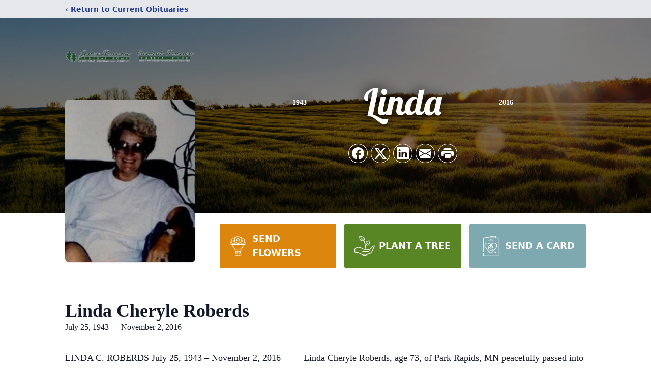

--- FILE ---
content_type: text/html; charset=utf-8
request_url: https://www.google.com/recaptcha/enterprise/anchor?ar=1&k=6LcF62opAAAAAEzAd4x_xFg2Vb2pKER39u15nsGD&co=aHR0cHM6Ly93d3cuam9uZXNwZWFyc29uLmNvbTo0NDM.&hl=en&type=image&v=PoyoqOPhxBO7pBk68S4YbpHZ&theme=light&size=invisible&badge=bottomright&anchor-ms=20000&execute-ms=30000&cb=y13khzqahorn
body_size: 48811
content:
<!DOCTYPE HTML><html dir="ltr" lang="en"><head><meta http-equiv="Content-Type" content="text/html; charset=UTF-8">
<meta http-equiv="X-UA-Compatible" content="IE=edge">
<title>reCAPTCHA</title>
<style type="text/css">
/* cyrillic-ext */
@font-face {
  font-family: 'Roboto';
  font-style: normal;
  font-weight: 400;
  font-stretch: 100%;
  src: url(//fonts.gstatic.com/s/roboto/v48/KFO7CnqEu92Fr1ME7kSn66aGLdTylUAMa3GUBHMdazTgWw.woff2) format('woff2');
  unicode-range: U+0460-052F, U+1C80-1C8A, U+20B4, U+2DE0-2DFF, U+A640-A69F, U+FE2E-FE2F;
}
/* cyrillic */
@font-face {
  font-family: 'Roboto';
  font-style: normal;
  font-weight: 400;
  font-stretch: 100%;
  src: url(//fonts.gstatic.com/s/roboto/v48/KFO7CnqEu92Fr1ME7kSn66aGLdTylUAMa3iUBHMdazTgWw.woff2) format('woff2');
  unicode-range: U+0301, U+0400-045F, U+0490-0491, U+04B0-04B1, U+2116;
}
/* greek-ext */
@font-face {
  font-family: 'Roboto';
  font-style: normal;
  font-weight: 400;
  font-stretch: 100%;
  src: url(//fonts.gstatic.com/s/roboto/v48/KFO7CnqEu92Fr1ME7kSn66aGLdTylUAMa3CUBHMdazTgWw.woff2) format('woff2');
  unicode-range: U+1F00-1FFF;
}
/* greek */
@font-face {
  font-family: 'Roboto';
  font-style: normal;
  font-weight: 400;
  font-stretch: 100%;
  src: url(//fonts.gstatic.com/s/roboto/v48/KFO7CnqEu92Fr1ME7kSn66aGLdTylUAMa3-UBHMdazTgWw.woff2) format('woff2');
  unicode-range: U+0370-0377, U+037A-037F, U+0384-038A, U+038C, U+038E-03A1, U+03A3-03FF;
}
/* math */
@font-face {
  font-family: 'Roboto';
  font-style: normal;
  font-weight: 400;
  font-stretch: 100%;
  src: url(//fonts.gstatic.com/s/roboto/v48/KFO7CnqEu92Fr1ME7kSn66aGLdTylUAMawCUBHMdazTgWw.woff2) format('woff2');
  unicode-range: U+0302-0303, U+0305, U+0307-0308, U+0310, U+0312, U+0315, U+031A, U+0326-0327, U+032C, U+032F-0330, U+0332-0333, U+0338, U+033A, U+0346, U+034D, U+0391-03A1, U+03A3-03A9, U+03B1-03C9, U+03D1, U+03D5-03D6, U+03F0-03F1, U+03F4-03F5, U+2016-2017, U+2034-2038, U+203C, U+2040, U+2043, U+2047, U+2050, U+2057, U+205F, U+2070-2071, U+2074-208E, U+2090-209C, U+20D0-20DC, U+20E1, U+20E5-20EF, U+2100-2112, U+2114-2115, U+2117-2121, U+2123-214F, U+2190, U+2192, U+2194-21AE, U+21B0-21E5, U+21F1-21F2, U+21F4-2211, U+2213-2214, U+2216-22FF, U+2308-230B, U+2310, U+2319, U+231C-2321, U+2336-237A, U+237C, U+2395, U+239B-23B7, U+23D0, U+23DC-23E1, U+2474-2475, U+25AF, U+25B3, U+25B7, U+25BD, U+25C1, U+25CA, U+25CC, U+25FB, U+266D-266F, U+27C0-27FF, U+2900-2AFF, U+2B0E-2B11, U+2B30-2B4C, U+2BFE, U+3030, U+FF5B, U+FF5D, U+1D400-1D7FF, U+1EE00-1EEFF;
}
/* symbols */
@font-face {
  font-family: 'Roboto';
  font-style: normal;
  font-weight: 400;
  font-stretch: 100%;
  src: url(//fonts.gstatic.com/s/roboto/v48/KFO7CnqEu92Fr1ME7kSn66aGLdTylUAMaxKUBHMdazTgWw.woff2) format('woff2');
  unicode-range: U+0001-000C, U+000E-001F, U+007F-009F, U+20DD-20E0, U+20E2-20E4, U+2150-218F, U+2190, U+2192, U+2194-2199, U+21AF, U+21E6-21F0, U+21F3, U+2218-2219, U+2299, U+22C4-22C6, U+2300-243F, U+2440-244A, U+2460-24FF, U+25A0-27BF, U+2800-28FF, U+2921-2922, U+2981, U+29BF, U+29EB, U+2B00-2BFF, U+4DC0-4DFF, U+FFF9-FFFB, U+10140-1018E, U+10190-1019C, U+101A0, U+101D0-101FD, U+102E0-102FB, U+10E60-10E7E, U+1D2C0-1D2D3, U+1D2E0-1D37F, U+1F000-1F0FF, U+1F100-1F1AD, U+1F1E6-1F1FF, U+1F30D-1F30F, U+1F315, U+1F31C, U+1F31E, U+1F320-1F32C, U+1F336, U+1F378, U+1F37D, U+1F382, U+1F393-1F39F, U+1F3A7-1F3A8, U+1F3AC-1F3AF, U+1F3C2, U+1F3C4-1F3C6, U+1F3CA-1F3CE, U+1F3D4-1F3E0, U+1F3ED, U+1F3F1-1F3F3, U+1F3F5-1F3F7, U+1F408, U+1F415, U+1F41F, U+1F426, U+1F43F, U+1F441-1F442, U+1F444, U+1F446-1F449, U+1F44C-1F44E, U+1F453, U+1F46A, U+1F47D, U+1F4A3, U+1F4B0, U+1F4B3, U+1F4B9, U+1F4BB, U+1F4BF, U+1F4C8-1F4CB, U+1F4D6, U+1F4DA, U+1F4DF, U+1F4E3-1F4E6, U+1F4EA-1F4ED, U+1F4F7, U+1F4F9-1F4FB, U+1F4FD-1F4FE, U+1F503, U+1F507-1F50B, U+1F50D, U+1F512-1F513, U+1F53E-1F54A, U+1F54F-1F5FA, U+1F610, U+1F650-1F67F, U+1F687, U+1F68D, U+1F691, U+1F694, U+1F698, U+1F6AD, U+1F6B2, U+1F6B9-1F6BA, U+1F6BC, U+1F6C6-1F6CF, U+1F6D3-1F6D7, U+1F6E0-1F6EA, U+1F6F0-1F6F3, U+1F6F7-1F6FC, U+1F700-1F7FF, U+1F800-1F80B, U+1F810-1F847, U+1F850-1F859, U+1F860-1F887, U+1F890-1F8AD, U+1F8B0-1F8BB, U+1F8C0-1F8C1, U+1F900-1F90B, U+1F93B, U+1F946, U+1F984, U+1F996, U+1F9E9, U+1FA00-1FA6F, U+1FA70-1FA7C, U+1FA80-1FA89, U+1FA8F-1FAC6, U+1FACE-1FADC, U+1FADF-1FAE9, U+1FAF0-1FAF8, U+1FB00-1FBFF;
}
/* vietnamese */
@font-face {
  font-family: 'Roboto';
  font-style: normal;
  font-weight: 400;
  font-stretch: 100%;
  src: url(//fonts.gstatic.com/s/roboto/v48/KFO7CnqEu92Fr1ME7kSn66aGLdTylUAMa3OUBHMdazTgWw.woff2) format('woff2');
  unicode-range: U+0102-0103, U+0110-0111, U+0128-0129, U+0168-0169, U+01A0-01A1, U+01AF-01B0, U+0300-0301, U+0303-0304, U+0308-0309, U+0323, U+0329, U+1EA0-1EF9, U+20AB;
}
/* latin-ext */
@font-face {
  font-family: 'Roboto';
  font-style: normal;
  font-weight: 400;
  font-stretch: 100%;
  src: url(//fonts.gstatic.com/s/roboto/v48/KFO7CnqEu92Fr1ME7kSn66aGLdTylUAMa3KUBHMdazTgWw.woff2) format('woff2');
  unicode-range: U+0100-02BA, U+02BD-02C5, U+02C7-02CC, U+02CE-02D7, U+02DD-02FF, U+0304, U+0308, U+0329, U+1D00-1DBF, U+1E00-1E9F, U+1EF2-1EFF, U+2020, U+20A0-20AB, U+20AD-20C0, U+2113, U+2C60-2C7F, U+A720-A7FF;
}
/* latin */
@font-face {
  font-family: 'Roboto';
  font-style: normal;
  font-weight: 400;
  font-stretch: 100%;
  src: url(//fonts.gstatic.com/s/roboto/v48/KFO7CnqEu92Fr1ME7kSn66aGLdTylUAMa3yUBHMdazQ.woff2) format('woff2');
  unicode-range: U+0000-00FF, U+0131, U+0152-0153, U+02BB-02BC, U+02C6, U+02DA, U+02DC, U+0304, U+0308, U+0329, U+2000-206F, U+20AC, U+2122, U+2191, U+2193, U+2212, U+2215, U+FEFF, U+FFFD;
}
/* cyrillic-ext */
@font-face {
  font-family: 'Roboto';
  font-style: normal;
  font-weight: 500;
  font-stretch: 100%;
  src: url(//fonts.gstatic.com/s/roboto/v48/KFO7CnqEu92Fr1ME7kSn66aGLdTylUAMa3GUBHMdazTgWw.woff2) format('woff2');
  unicode-range: U+0460-052F, U+1C80-1C8A, U+20B4, U+2DE0-2DFF, U+A640-A69F, U+FE2E-FE2F;
}
/* cyrillic */
@font-face {
  font-family: 'Roboto';
  font-style: normal;
  font-weight: 500;
  font-stretch: 100%;
  src: url(//fonts.gstatic.com/s/roboto/v48/KFO7CnqEu92Fr1ME7kSn66aGLdTylUAMa3iUBHMdazTgWw.woff2) format('woff2');
  unicode-range: U+0301, U+0400-045F, U+0490-0491, U+04B0-04B1, U+2116;
}
/* greek-ext */
@font-face {
  font-family: 'Roboto';
  font-style: normal;
  font-weight: 500;
  font-stretch: 100%;
  src: url(//fonts.gstatic.com/s/roboto/v48/KFO7CnqEu92Fr1ME7kSn66aGLdTylUAMa3CUBHMdazTgWw.woff2) format('woff2');
  unicode-range: U+1F00-1FFF;
}
/* greek */
@font-face {
  font-family: 'Roboto';
  font-style: normal;
  font-weight: 500;
  font-stretch: 100%;
  src: url(//fonts.gstatic.com/s/roboto/v48/KFO7CnqEu92Fr1ME7kSn66aGLdTylUAMa3-UBHMdazTgWw.woff2) format('woff2');
  unicode-range: U+0370-0377, U+037A-037F, U+0384-038A, U+038C, U+038E-03A1, U+03A3-03FF;
}
/* math */
@font-face {
  font-family: 'Roboto';
  font-style: normal;
  font-weight: 500;
  font-stretch: 100%;
  src: url(//fonts.gstatic.com/s/roboto/v48/KFO7CnqEu92Fr1ME7kSn66aGLdTylUAMawCUBHMdazTgWw.woff2) format('woff2');
  unicode-range: U+0302-0303, U+0305, U+0307-0308, U+0310, U+0312, U+0315, U+031A, U+0326-0327, U+032C, U+032F-0330, U+0332-0333, U+0338, U+033A, U+0346, U+034D, U+0391-03A1, U+03A3-03A9, U+03B1-03C9, U+03D1, U+03D5-03D6, U+03F0-03F1, U+03F4-03F5, U+2016-2017, U+2034-2038, U+203C, U+2040, U+2043, U+2047, U+2050, U+2057, U+205F, U+2070-2071, U+2074-208E, U+2090-209C, U+20D0-20DC, U+20E1, U+20E5-20EF, U+2100-2112, U+2114-2115, U+2117-2121, U+2123-214F, U+2190, U+2192, U+2194-21AE, U+21B0-21E5, U+21F1-21F2, U+21F4-2211, U+2213-2214, U+2216-22FF, U+2308-230B, U+2310, U+2319, U+231C-2321, U+2336-237A, U+237C, U+2395, U+239B-23B7, U+23D0, U+23DC-23E1, U+2474-2475, U+25AF, U+25B3, U+25B7, U+25BD, U+25C1, U+25CA, U+25CC, U+25FB, U+266D-266F, U+27C0-27FF, U+2900-2AFF, U+2B0E-2B11, U+2B30-2B4C, U+2BFE, U+3030, U+FF5B, U+FF5D, U+1D400-1D7FF, U+1EE00-1EEFF;
}
/* symbols */
@font-face {
  font-family: 'Roboto';
  font-style: normal;
  font-weight: 500;
  font-stretch: 100%;
  src: url(//fonts.gstatic.com/s/roboto/v48/KFO7CnqEu92Fr1ME7kSn66aGLdTylUAMaxKUBHMdazTgWw.woff2) format('woff2');
  unicode-range: U+0001-000C, U+000E-001F, U+007F-009F, U+20DD-20E0, U+20E2-20E4, U+2150-218F, U+2190, U+2192, U+2194-2199, U+21AF, U+21E6-21F0, U+21F3, U+2218-2219, U+2299, U+22C4-22C6, U+2300-243F, U+2440-244A, U+2460-24FF, U+25A0-27BF, U+2800-28FF, U+2921-2922, U+2981, U+29BF, U+29EB, U+2B00-2BFF, U+4DC0-4DFF, U+FFF9-FFFB, U+10140-1018E, U+10190-1019C, U+101A0, U+101D0-101FD, U+102E0-102FB, U+10E60-10E7E, U+1D2C0-1D2D3, U+1D2E0-1D37F, U+1F000-1F0FF, U+1F100-1F1AD, U+1F1E6-1F1FF, U+1F30D-1F30F, U+1F315, U+1F31C, U+1F31E, U+1F320-1F32C, U+1F336, U+1F378, U+1F37D, U+1F382, U+1F393-1F39F, U+1F3A7-1F3A8, U+1F3AC-1F3AF, U+1F3C2, U+1F3C4-1F3C6, U+1F3CA-1F3CE, U+1F3D4-1F3E0, U+1F3ED, U+1F3F1-1F3F3, U+1F3F5-1F3F7, U+1F408, U+1F415, U+1F41F, U+1F426, U+1F43F, U+1F441-1F442, U+1F444, U+1F446-1F449, U+1F44C-1F44E, U+1F453, U+1F46A, U+1F47D, U+1F4A3, U+1F4B0, U+1F4B3, U+1F4B9, U+1F4BB, U+1F4BF, U+1F4C8-1F4CB, U+1F4D6, U+1F4DA, U+1F4DF, U+1F4E3-1F4E6, U+1F4EA-1F4ED, U+1F4F7, U+1F4F9-1F4FB, U+1F4FD-1F4FE, U+1F503, U+1F507-1F50B, U+1F50D, U+1F512-1F513, U+1F53E-1F54A, U+1F54F-1F5FA, U+1F610, U+1F650-1F67F, U+1F687, U+1F68D, U+1F691, U+1F694, U+1F698, U+1F6AD, U+1F6B2, U+1F6B9-1F6BA, U+1F6BC, U+1F6C6-1F6CF, U+1F6D3-1F6D7, U+1F6E0-1F6EA, U+1F6F0-1F6F3, U+1F6F7-1F6FC, U+1F700-1F7FF, U+1F800-1F80B, U+1F810-1F847, U+1F850-1F859, U+1F860-1F887, U+1F890-1F8AD, U+1F8B0-1F8BB, U+1F8C0-1F8C1, U+1F900-1F90B, U+1F93B, U+1F946, U+1F984, U+1F996, U+1F9E9, U+1FA00-1FA6F, U+1FA70-1FA7C, U+1FA80-1FA89, U+1FA8F-1FAC6, U+1FACE-1FADC, U+1FADF-1FAE9, U+1FAF0-1FAF8, U+1FB00-1FBFF;
}
/* vietnamese */
@font-face {
  font-family: 'Roboto';
  font-style: normal;
  font-weight: 500;
  font-stretch: 100%;
  src: url(//fonts.gstatic.com/s/roboto/v48/KFO7CnqEu92Fr1ME7kSn66aGLdTylUAMa3OUBHMdazTgWw.woff2) format('woff2');
  unicode-range: U+0102-0103, U+0110-0111, U+0128-0129, U+0168-0169, U+01A0-01A1, U+01AF-01B0, U+0300-0301, U+0303-0304, U+0308-0309, U+0323, U+0329, U+1EA0-1EF9, U+20AB;
}
/* latin-ext */
@font-face {
  font-family: 'Roboto';
  font-style: normal;
  font-weight: 500;
  font-stretch: 100%;
  src: url(//fonts.gstatic.com/s/roboto/v48/KFO7CnqEu92Fr1ME7kSn66aGLdTylUAMa3KUBHMdazTgWw.woff2) format('woff2');
  unicode-range: U+0100-02BA, U+02BD-02C5, U+02C7-02CC, U+02CE-02D7, U+02DD-02FF, U+0304, U+0308, U+0329, U+1D00-1DBF, U+1E00-1E9F, U+1EF2-1EFF, U+2020, U+20A0-20AB, U+20AD-20C0, U+2113, U+2C60-2C7F, U+A720-A7FF;
}
/* latin */
@font-face {
  font-family: 'Roboto';
  font-style: normal;
  font-weight: 500;
  font-stretch: 100%;
  src: url(//fonts.gstatic.com/s/roboto/v48/KFO7CnqEu92Fr1ME7kSn66aGLdTylUAMa3yUBHMdazQ.woff2) format('woff2');
  unicode-range: U+0000-00FF, U+0131, U+0152-0153, U+02BB-02BC, U+02C6, U+02DA, U+02DC, U+0304, U+0308, U+0329, U+2000-206F, U+20AC, U+2122, U+2191, U+2193, U+2212, U+2215, U+FEFF, U+FFFD;
}
/* cyrillic-ext */
@font-face {
  font-family: 'Roboto';
  font-style: normal;
  font-weight: 900;
  font-stretch: 100%;
  src: url(//fonts.gstatic.com/s/roboto/v48/KFO7CnqEu92Fr1ME7kSn66aGLdTylUAMa3GUBHMdazTgWw.woff2) format('woff2');
  unicode-range: U+0460-052F, U+1C80-1C8A, U+20B4, U+2DE0-2DFF, U+A640-A69F, U+FE2E-FE2F;
}
/* cyrillic */
@font-face {
  font-family: 'Roboto';
  font-style: normal;
  font-weight: 900;
  font-stretch: 100%;
  src: url(//fonts.gstatic.com/s/roboto/v48/KFO7CnqEu92Fr1ME7kSn66aGLdTylUAMa3iUBHMdazTgWw.woff2) format('woff2');
  unicode-range: U+0301, U+0400-045F, U+0490-0491, U+04B0-04B1, U+2116;
}
/* greek-ext */
@font-face {
  font-family: 'Roboto';
  font-style: normal;
  font-weight: 900;
  font-stretch: 100%;
  src: url(//fonts.gstatic.com/s/roboto/v48/KFO7CnqEu92Fr1ME7kSn66aGLdTylUAMa3CUBHMdazTgWw.woff2) format('woff2');
  unicode-range: U+1F00-1FFF;
}
/* greek */
@font-face {
  font-family: 'Roboto';
  font-style: normal;
  font-weight: 900;
  font-stretch: 100%;
  src: url(//fonts.gstatic.com/s/roboto/v48/KFO7CnqEu92Fr1ME7kSn66aGLdTylUAMa3-UBHMdazTgWw.woff2) format('woff2');
  unicode-range: U+0370-0377, U+037A-037F, U+0384-038A, U+038C, U+038E-03A1, U+03A3-03FF;
}
/* math */
@font-face {
  font-family: 'Roboto';
  font-style: normal;
  font-weight: 900;
  font-stretch: 100%;
  src: url(//fonts.gstatic.com/s/roboto/v48/KFO7CnqEu92Fr1ME7kSn66aGLdTylUAMawCUBHMdazTgWw.woff2) format('woff2');
  unicode-range: U+0302-0303, U+0305, U+0307-0308, U+0310, U+0312, U+0315, U+031A, U+0326-0327, U+032C, U+032F-0330, U+0332-0333, U+0338, U+033A, U+0346, U+034D, U+0391-03A1, U+03A3-03A9, U+03B1-03C9, U+03D1, U+03D5-03D6, U+03F0-03F1, U+03F4-03F5, U+2016-2017, U+2034-2038, U+203C, U+2040, U+2043, U+2047, U+2050, U+2057, U+205F, U+2070-2071, U+2074-208E, U+2090-209C, U+20D0-20DC, U+20E1, U+20E5-20EF, U+2100-2112, U+2114-2115, U+2117-2121, U+2123-214F, U+2190, U+2192, U+2194-21AE, U+21B0-21E5, U+21F1-21F2, U+21F4-2211, U+2213-2214, U+2216-22FF, U+2308-230B, U+2310, U+2319, U+231C-2321, U+2336-237A, U+237C, U+2395, U+239B-23B7, U+23D0, U+23DC-23E1, U+2474-2475, U+25AF, U+25B3, U+25B7, U+25BD, U+25C1, U+25CA, U+25CC, U+25FB, U+266D-266F, U+27C0-27FF, U+2900-2AFF, U+2B0E-2B11, U+2B30-2B4C, U+2BFE, U+3030, U+FF5B, U+FF5D, U+1D400-1D7FF, U+1EE00-1EEFF;
}
/* symbols */
@font-face {
  font-family: 'Roboto';
  font-style: normal;
  font-weight: 900;
  font-stretch: 100%;
  src: url(//fonts.gstatic.com/s/roboto/v48/KFO7CnqEu92Fr1ME7kSn66aGLdTylUAMaxKUBHMdazTgWw.woff2) format('woff2');
  unicode-range: U+0001-000C, U+000E-001F, U+007F-009F, U+20DD-20E0, U+20E2-20E4, U+2150-218F, U+2190, U+2192, U+2194-2199, U+21AF, U+21E6-21F0, U+21F3, U+2218-2219, U+2299, U+22C4-22C6, U+2300-243F, U+2440-244A, U+2460-24FF, U+25A0-27BF, U+2800-28FF, U+2921-2922, U+2981, U+29BF, U+29EB, U+2B00-2BFF, U+4DC0-4DFF, U+FFF9-FFFB, U+10140-1018E, U+10190-1019C, U+101A0, U+101D0-101FD, U+102E0-102FB, U+10E60-10E7E, U+1D2C0-1D2D3, U+1D2E0-1D37F, U+1F000-1F0FF, U+1F100-1F1AD, U+1F1E6-1F1FF, U+1F30D-1F30F, U+1F315, U+1F31C, U+1F31E, U+1F320-1F32C, U+1F336, U+1F378, U+1F37D, U+1F382, U+1F393-1F39F, U+1F3A7-1F3A8, U+1F3AC-1F3AF, U+1F3C2, U+1F3C4-1F3C6, U+1F3CA-1F3CE, U+1F3D4-1F3E0, U+1F3ED, U+1F3F1-1F3F3, U+1F3F5-1F3F7, U+1F408, U+1F415, U+1F41F, U+1F426, U+1F43F, U+1F441-1F442, U+1F444, U+1F446-1F449, U+1F44C-1F44E, U+1F453, U+1F46A, U+1F47D, U+1F4A3, U+1F4B0, U+1F4B3, U+1F4B9, U+1F4BB, U+1F4BF, U+1F4C8-1F4CB, U+1F4D6, U+1F4DA, U+1F4DF, U+1F4E3-1F4E6, U+1F4EA-1F4ED, U+1F4F7, U+1F4F9-1F4FB, U+1F4FD-1F4FE, U+1F503, U+1F507-1F50B, U+1F50D, U+1F512-1F513, U+1F53E-1F54A, U+1F54F-1F5FA, U+1F610, U+1F650-1F67F, U+1F687, U+1F68D, U+1F691, U+1F694, U+1F698, U+1F6AD, U+1F6B2, U+1F6B9-1F6BA, U+1F6BC, U+1F6C6-1F6CF, U+1F6D3-1F6D7, U+1F6E0-1F6EA, U+1F6F0-1F6F3, U+1F6F7-1F6FC, U+1F700-1F7FF, U+1F800-1F80B, U+1F810-1F847, U+1F850-1F859, U+1F860-1F887, U+1F890-1F8AD, U+1F8B0-1F8BB, U+1F8C0-1F8C1, U+1F900-1F90B, U+1F93B, U+1F946, U+1F984, U+1F996, U+1F9E9, U+1FA00-1FA6F, U+1FA70-1FA7C, U+1FA80-1FA89, U+1FA8F-1FAC6, U+1FACE-1FADC, U+1FADF-1FAE9, U+1FAF0-1FAF8, U+1FB00-1FBFF;
}
/* vietnamese */
@font-face {
  font-family: 'Roboto';
  font-style: normal;
  font-weight: 900;
  font-stretch: 100%;
  src: url(//fonts.gstatic.com/s/roboto/v48/KFO7CnqEu92Fr1ME7kSn66aGLdTylUAMa3OUBHMdazTgWw.woff2) format('woff2');
  unicode-range: U+0102-0103, U+0110-0111, U+0128-0129, U+0168-0169, U+01A0-01A1, U+01AF-01B0, U+0300-0301, U+0303-0304, U+0308-0309, U+0323, U+0329, U+1EA0-1EF9, U+20AB;
}
/* latin-ext */
@font-face {
  font-family: 'Roboto';
  font-style: normal;
  font-weight: 900;
  font-stretch: 100%;
  src: url(//fonts.gstatic.com/s/roboto/v48/KFO7CnqEu92Fr1ME7kSn66aGLdTylUAMa3KUBHMdazTgWw.woff2) format('woff2');
  unicode-range: U+0100-02BA, U+02BD-02C5, U+02C7-02CC, U+02CE-02D7, U+02DD-02FF, U+0304, U+0308, U+0329, U+1D00-1DBF, U+1E00-1E9F, U+1EF2-1EFF, U+2020, U+20A0-20AB, U+20AD-20C0, U+2113, U+2C60-2C7F, U+A720-A7FF;
}
/* latin */
@font-face {
  font-family: 'Roboto';
  font-style: normal;
  font-weight: 900;
  font-stretch: 100%;
  src: url(//fonts.gstatic.com/s/roboto/v48/KFO7CnqEu92Fr1ME7kSn66aGLdTylUAMa3yUBHMdazQ.woff2) format('woff2');
  unicode-range: U+0000-00FF, U+0131, U+0152-0153, U+02BB-02BC, U+02C6, U+02DA, U+02DC, U+0304, U+0308, U+0329, U+2000-206F, U+20AC, U+2122, U+2191, U+2193, U+2212, U+2215, U+FEFF, U+FFFD;
}

</style>
<link rel="stylesheet" type="text/css" href="https://www.gstatic.com/recaptcha/releases/PoyoqOPhxBO7pBk68S4YbpHZ/styles__ltr.css">
<script nonce="Zh99GUCXTQtTfJpK0AYGfQ" type="text/javascript">window['__recaptcha_api'] = 'https://www.google.com/recaptcha/enterprise/';</script>
<script type="text/javascript" src="https://www.gstatic.com/recaptcha/releases/PoyoqOPhxBO7pBk68S4YbpHZ/recaptcha__en.js" nonce="Zh99GUCXTQtTfJpK0AYGfQ">
      
    </script></head>
<body><div id="rc-anchor-alert" class="rc-anchor-alert"></div>
<input type="hidden" id="recaptcha-token" value="[base64]">
<script type="text/javascript" nonce="Zh99GUCXTQtTfJpK0AYGfQ">
      recaptcha.anchor.Main.init("[\x22ainput\x22,[\x22bgdata\x22,\x22\x22,\[base64]/[base64]/bmV3IFpbdF0obVswXSk6Sz09Mj9uZXcgWlt0XShtWzBdLG1bMV0pOks9PTM/bmV3IFpbdF0obVswXSxtWzFdLG1bMl0pOks9PTQ/[base64]/[base64]/[base64]/[base64]/[base64]/[base64]/[base64]/[base64]/[base64]/[base64]/[base64]/[base64]/[base64]/[base64]\\u003d\\u003d\x22,\[base64]\\u003d\x22,\x22w4Jvw7HCgcOww5rCm3hkYRjDrMO4THxHWcK/w7c1HUXCisOPwrHClgVFw5UyfUkjwqYew7LCr8K0wq8OwqnCgcO3wrxTwqQiw6JNB1/DpBxzIBFkw5w/VE9aHMK7wprDkBB5YWUnwqLDosK7Nw8XJEYJwoXDtcKdw6bClsOgwrAGw7HDpcOZwptlaMKYw5HDhMKhwrbCgG1Hw5jClMK8b8O/M8Kjw6DDpcORTMOpbDw2RgrDoSU/w7IqwrzDg03DqD7Cp8OKw5TDhT3DscOcST/DqhtPwq4/O8OuNETDqHnCgGtHFMO2FDbCjgFww4DCsz0Kw5HCmR/DoVtkwoJBfhInwoEUwp96WCDDom95dcOnw7sVwr/DgcK+HMOyWcKlw5rDmsO8THBmw5nDjcK0w4NJw7DCs3PCicO2w4lKwqh8w4/DosOtw6MmQjjCjDgrwpgLw67DucOpwpcKNkhwwpRhw4LDpxbCusOAw6w6wqxJwogYZcOpwo/CrFpKwpUjNGkTw5jDqXPCuxZ5w4Y/[base64]/[base64]/CqG/Do8KTw6TChyvDui/Dsi/DssKLwqXCr8OdAsKHw5M/[base64]/DtcO9wqDCtcOyBsOlRTvCrDJlwpPCj8OiEcKGwrdnwpocCsKXwoNKc07CiMOEwrFtZsKxKhTCs8O6RiQDW10kSmPCnDpeGH7Dm8KmV1Bra8OqVcKsw5XDvTDDmsO/w4Ehw7TCsD7CmsKLNEDCg8OwdcKXFUbDl2TDsXdKwo5Tw74Ewr7ClGDDt8KIfWXCjsOrQ1bCvR/DpXUSw6bDnC0VwqkUw4TCgm0mwqgRZMKOB8Kxwp/DjBcpw5XCucOoU8OSwqR1w5AWwqHCuBURYmPClETCiMKBw57Cl1LDhnwdaAIBC8Kcwo0owqvDq8Kbwp7Dk3DCpykkwpspScKhwrbDq8Otw4XCoBEfwrRiGsKOwoLCmMO/KVYFwrx2AsOgWsK7w7MqSwDDnlw1w4TCjsOCU34SNE3Cu8KLLcO/woHDisKfF8OBw4luG8OIY3LDm3/DqsORaMONw5jCjsKkwrl3XgkOw6FMVQvDkcO5w4E9JTXDjCzCtMOnwqdBRyknw6PCpB0KwrojYwXCncOPw6PCvFJBwqdFwqLCuivDkSx4w7DDqxfDh8KCwqdHFcK2wo3DnDnCq0vDisO9wpwuShgbw4sFw7QLU8K/[base64]/CjsKFVMOcPm8fUn4Uw57Dnj3Dp19+fR7DmcOlYcKtw5QHw6liEMKywpXDgAbDpDF2w6I+WsOzcMKKw4LCkWJMwo9rWSHDu8KWw5jDsG/DmsOzwq5/[base64]/K8KDwql5X3nDksOHwoLDuCvCmsKHbcK/[base64]/[base64]/Cs8K8LjbCs2rCpsKyw707J8OCBRQjwoDChWfDtE/DuMOqXsKiwq/[base64]/DqsKUw7DChBvCksODKXTCv8Kiw5sOwpjCgxLCrsObI8O4w5EOK3MBwqrCmhJqYh/DjCcGTx41w5kGw6zDvcOew6oRMSI9NGsSwqHDgEzCgEYzccK3Ny/DocOZYgTDqjXDhcK0aBRxV8Ksw77DpBk5wrLChcKORcOsw7bDqMO6wqZkw6vCssKVQTPDoGh3wpvDn8Ovw5UxVATDssO6d8Kvw7IfMMOJw6TCqcKVw5/CqcObAcO0wpnDhMOfTQAdFTRgFlQiwrYQYgdzJHspP8KkP8OuT3TDhcOjPid6w57DkhzCmMKLRMOcS8OFwqvCqkMJdDcOw7RyBcKmw70SAMKZw7XDk1fClgQDw7XDiERlw7FOCkVCwozCucKmMWrDm8KbDcOvS8KRbMKGw4XCqX7DiMKfHsO6e0zDqn/[base64]/wrLCtMOwwpjDuidFworDnMO6wq1Jw6Mvw6sjIHl/w6rDj8KEBy/Ct8OacDfCiW7CiMOqfWBPwpsiwrpAw44gw7vCnwIVw7YBL8K1w4QywqHDvytbb8O7w63DrcOBHcOPdVd/T19EUwzCu8K8WcONGcKpw5h0QcKzWsKqZcObCMKVwozDohTDhTpsXQ3CqMKZVz/DhMOsw7vCr8OVWiHDj8O5ajd8c3nDm0dtwoPCmMKoTcO6VMOPw6PDsjDCm25Hw7/DoMK2IwfDj1okQCDCuGw2Ix1ianDCvEhcwpkRwp4cRApfwo5vMMKvWcOTBsO8worCgMKMwo/CpEDCmhBLw61hwq8VbnjDhw7Cj1FyI8Kow69xUEfCkMKORcKMIsOSc8KsDcKkw4HDnU3DslvDllE1O8KPV8ObZ8O2w4xcHTVNw45eYQdsT8OJaygJDMKII2QHw47DmDEfNA5XL8O/[base64]/CsMKXVkMJw6jCjTVDw5LCpRhdG0LDqMOrwrkUwpDDkcO2wps9w5MBDsOMw73Cj0zClMOcwr/[base64]/wrEfwqrCnTgjTEvCgQoGwpliw6o5U085EsOAwoLCj8KswrZFw5TDq8KWKAHCs8ONwpNHwrzCv0/CncOdMkfCn8K9w5cBw6NYwr7DqsK+wqc5w67CtWXDhMO3wotyNgLDqcKrQ0HCn3sLcx7Dq8O0EsOhXMOJw60mN8KYw5Qrdnl/[base64]/DggbCgcKTw6/Dp39Vwpp/wpdew7nCuw/CiMKkQCA0wpNHwrrCjsK6w7XCvMO2wrYqw7LDj8KCw4vDvcKjwrTDuwfCsH5JI2wzwrbDvsOew70GEXsoWhXDnjhHI8KTw6Nhw5zDlMKXwrTDvMOew4FAw7kJVMKmw5Icw6oYOsOQwrLDmX/[base64]/CqcKewrDCliPCjMOWwqnDl8Kuwp5Cwro/MMK/wpjCi8OnE8O6a8O/wqXDocKnIV/ClRrDjmvChsO7w6Z7XGRDOMOowrsFF8KfwrLChsOFYjLCpsOSU8OLwrzCh8KbTcKCCjcFRCvCucO2XcKPOVlxw7HCiSA/[base64]/[base64]/DiEo3B8K/[base64]/RRXDpnnCr2nCq37ClnnCjkZTTMKQVMKjwozDgMKNwqHDnwvDoE/[base64]/CtsOtGsOtZXsXIMOHw4Iyw6w+w77DuTHDnABGwoQ5ZFHCh8Osw5DCsMKvwqg1Zggrw4tOwr7DjcO/w4B4wq0QwqjCpGE6w4hOw7JEwpMcw7dHwqbCpMKAAkDCk1RfwpBRXCw9wr3CgsOvGcOpCT7Cq8KheMOBw6DDmsKUDcKqw6zCpcO3wpBEwoIKfcO7w7d3wpAsH0pqdn5vW8KIY17DmsKkdsOlTMKow64Tw6JZYSoSSsO/wqTDricKBsKFwqHCrMOBw7nDhyI8wr3CuEhOw743w59WwqvDv8O1wqsmWcKwJA4lVgPCugROw5dWAHJuw47CvMKvw4zClFETw77DucKTAAnCm8O6w7vDh8KjwoPCrG/DmsK9DMOoV8KZw4jCtcKyw4TCj8KvwpPCpMOLwoNjTjIewqnDtBfCrzhna8KUcMKRwqrCi8KCw6sRwpnDmcKlw78BUAlOCw50woRLw7jDtMOoTsKpJyLCvcKKwqHDnsOpPsOZG8OaBsKOeMK4IinDgAXDoS/DklHCgMO/HRbCjHrDksKnw7cAwrnDuy5MwoTDgMOeYcKFbHlnTl0kw6x8EMKwwoHDtCZtDcKww4Mmw45+TkHDlAEcRkgIQy3ClGQUfy7DtHPDlgFxwprDsVh+w4/[base64]/[base64]/DhsO4wpDDnsKPEAIRwqzCgsOawo7CrALCvVhTcD4wKMKqHMKkcsOfWcOvw4Y9wpPDjMOqPMK2J17DtTNewoMrTMOpwrLCo8K7w5I1wplhQ1XCr3XDn3jDmUHDh11Uwo4TMAA1KWN1w7oQVMKmwojDrRLCtcOkU2/[base64]/[base64]/Dl8K1GMOzw5PCvcO3wpIpw7xSYEPCpMOSHCxNwpnClyvDrW7DoEZsGythw6jDmgw/cGTDjGfDpsO8XAtmw5BXGyU6UsK5AMOAF3HCqnTDi8O2w7Y6woladVVVw6g6wr3CvwPCr1EtHMOTAmUUwrd1SsKWG8Ocw6/[base64]/[base64]/CkcO9XR/DsMKlw4lbw4rClMO/w5ghDzjCt8KgdiZyw7zCsA5ew6rDsQVBYSh5w6lpwpNbcsObBGvDmkLDvMOkwrHChhBSw6TDq8Kmw6rCmcKIW8ORVTHClcK5wrzCt8Kdw4dswpvCkyRGV3RxwpjDjcKHOAkWPcKLw55tVWnCr8OvEG/Duk5Lw6Iow5JhwoETOBJtw6nCs8OjETbDpCptwrnChgAuSMK6w5/Dm8Kfw4Jxw61MfsO5NmvCkTLDo2cZKsOcw7E9w7bChjNMw7IwaMKvw4fDvcKWV3XCv0dcwrLDqXdMwqNBUnXDmDbCpcKgw5HCsGDCoBTClgY+T8OhwqfCusKNwqrCmz0lwr3DvsO0fQ/CrcOUw5DCvMOEehwwwpzCtyNTNHlUwoHDisKUwqTDrxxAPCvDg0TDrsOACcK5PyNdw4/Dh8KoEcKLwpR4w7JVw7LCiFXCs2IfNyHDkMKYYMKpw54xwovDkn7DmXw6w4/CoiDCucOUJgMdGwxfZ0fDl2RFwrDDjFjDsMOhw6vCtgjDm8OhO8K5wr7CmsKPHMO6LHnDnzI0K8OjHGrDkcOEdcKRH8Kaw4nCrcKXwrIywovCkmbCmTdxIXVedX3DgV3CvsO5WMOOw7rCi8K/wqbCr8OnwpttTmA+FCEGf1M4ZcOcwq/ChwTDjU8dwrprw5TDqsKQw70aw7XCrsKOcSwtw4cJMMKuXiPDiMOmB8KyQgVMw6zDgg/DvMK8UUk3AsKMworDmhlKwr7Dg8Omwod8w7XCuz5TPMKfb8O3N0LDi8KIW2ZVw4ckI8O/[base64]/KcKhw6B8wonCj8OrwqjDvR7DvsOVw4rClU0KFgnCssOYw5wZc8Opw5FYw67CvQhRw6tRS0hhNsOmwp1+wqbCgsKzw5hISsKJO8O1d8K6PGsdw5UIw5nCt8Osw7XCrx/CiWB7QE4+w5jCjzVHw7xJI8Kjwqh6E8O2bjlFZ150CMK/wrjCjCILO8KMwo9zXcOgIMKewpfDlU0dw4vCvMKzwrVgw403cMOlwrXDjCHCrcKWwr/DlMO9GMK+czHCgyXCuDPCj8KjwqLCtcOjw6VgwqIsw5DDq1XCgsOcwoPCqXbDgsKNC0EAwpk5woBFesK0wqQ/[base64]/[base64]/G8OSw7LCncO3w6RLwpnDu3hPPMK4w4BDEBvCisKfw5DDqUzDoiDDrcKHw5FRcgFRw6MZw4vDscKZw5QLwrjDoX09wp7Ck8KNFElZwrtRw4U7w4wAw7gnB8OFw7NGSk46GEjClHEZHGklwr7CinlUI2zDuE/DgsKLAMOYT23Co0ZvK8KPwpHCtC0Nw7nCtHXDrsORU8KkbkciRcKQwrsUw79FT8O4QsOYHCbDrMOETWsrwq3CpGNJNMOHw7fCnMKMw7/[base64]/Cr0Q1w7vDsMKxwrjDgcOCZMOmb8Opw5Nrw5tQKkDDlCENPCkYwrbDlVYWw6bDssOuw6lre3x+wpjCk8OgaW3DlcODHMKfJgzDlEUuEy7Dv8O9UntePMOuKmXCqcO2D8KrWVDDkGwHworDnsO1D8KQwojCkRPCo8KaW0nCkU9kw7d4wpAfw5kFQMOqPQE5UCgPw6g/FS7DqMK4ccKBwpnDpcK1woUJIiPDjV7Dolp7XibDrcOaMMOywqctD8KRMsKWGsKbwpwYCQ8+XibCp8Kzw581wr3CuMKwwowwwqhzw58fHcKpw6gTW8K7wpJhPWvDizVlAhbChXXCoAUow7HCuBzDosKXw5TCuhUPVsKmeEwOVsOeZMOgwq/[base64]/CoMOgw6wwwq0WI09GE8O6w7MawqwhcA7Dok3DlMOrKGnDrsOLwr7Dr2DDijVfeTYdBEXChWvDicKgdSwcwqzDtMKtDDAsH8OZDVAXw5Niw5ZrM8OIw5vCm09xwrQnImfDqWDDmsOBw7BWIMOjacOSwr0IaBfDnsKIwoDDjcKiw6PCusK/[base64]/DgTDCl153BV5hwqddQGZcwp0qBcKkc8KMwqLCrmfDqMK8wo7DnsKRw6F7cS/[base64]/DusKuKBRFwqXDjnXCt8Ohw4nDk8K4PQUwKMOMw4vDnn/Cs8KlNDpew7Jaw57DgEHCqVtECsOIwrrCjcOtNRjDrMODch/Dk8OhdSHCjsOBT3rCn0UQb8K7YsKdw4LCh8KGwoPDqVzDmcKkw55zBMOkwqFMwpXCrHzCmQ/Di8K+CyjCgVnCjMOJJRHDncOiw7nDuVxEPsKrZzXDpsORXsO5ccOvw7MewrQtwpfCjcKkwqzCscK4wrwlwqzCt8O/[base64]/wo/Dh8KawopzK8KOwo5PE8OwwrgnDz0ewpBOwqbCo8OnAsO4wrTDn8OVw4vCucOPQWMEFwDCjxtcHMOwwoPDhBfDpiDDjjTDqMOsw6EIJyTDrF3DqsKpIsOuw44ww7UmwqDCu8OjwqJcWifCrz9ZbXhaw5TDkMK9AsO/wqzCgRhOwpMpFRvDhsOYR8K5bMK4asOQw6TCvkoIwrnCqsKPwqMQwrXCqV3Di8KxbsOnw4RowqrDiCHCm2dGZT3CncKOwoRjT1zCm0DDisKpfHHDuiI1MDDDrBPDpsOOw4EZRBhtNcOdw4HClW5awqPCqsO8wq4UwqF8w4Auwq4gGsOXwqrCssO/w4wrGCA1VMOWVGjCj8KeLsKMw7d0w6A9w75MbVIqwrTCjcOlw7rDl3gFw7Zewp9Rw4kvwqvCsmzCvizDisKQai3CrcONWFHClsK1dUXDgcOOKl1VeDZKw63DoyswwqELw4t2w7otw752bwnDjkoNEsOlw4XCgcOLfMKVAwjCuH0Xw6A8wrrCmsOsZwFuwo/DiMKcMDHDl8Kjw5bDpXbDpcKQw4IDGcKVwpZ3ZX/CqcKOw4LCihfCrQDDq8OSKH3Ci8Oyd1jDhMOgw64Rwq/DnRgcwq/DqkbDth3ChMO1w5rDpDR+w6PDjsK2wpLDtmLClMKqw6XDpMO3ecKBPQ9ICcOEXHhiPkQEw4N+w4XDrhvCtlTDo8O/BizDphLCocOkCcKSwpHCucO8w5kCw7TDlVnCpHsSS2cew4zDsxDDkMK/w7LCscKTcMOvw7gVZC5nwrMTNhxwDz4JP8OzPhPDusKMYw8Fwqslw5XDhMKbbsK9bD7ClgVJwqknLWrCvFw1VsKQwoPDi2rCmUlxB8OGWCUswpLCkmdfw4JrfMOvwr7Cp8OyecOWwobCkg/DsSpFwrpbwrDDsMKowrVKDMOfw47Ci8Klw5IwJcKlTMOJMXTClgTChMOcw5RoTcOyE8K5w7goKMKlw6rCiVsNw5fDliTDsRYYFX9xwrsDX8KWwqLDiFXDkcK/[base64]/[base64]/ZnUnwoTClgTDq8K/wptICkcpc1U3w7zDkMKtw6zCmsOqcX3DvG9PRcKVw4kHccOHw67DuwkFw5LCj8KhMQ1cwq0kdcO3DcKawoBNL0zDskN0asOyMTzChMKyJcK+Q1vDu0jDt8OrSRciw4xmwprCpALChxDCkxLCm8KLwo/CsMOBO8KDwq5wGcOxwpEMwrdkEMOpGS/DiDADwpPCvcKWw4vDjTjCiHjClEpzKMOvO8O5Ug3CksObw5Mzwr8DQTvDjSjCn8Knw6vCi8KYwqbCv8KEwpLCoSnDgXg7AxHCkhR4w4fClcO/LncQE1FXw5jCrMKaw7h3QsKrRcOODj1GwoPDjcKPwp/[base64]/[base64]/CrsK5F8O8w64WRhzCgxjClh3CuS8EWgnCiE3DhMOQdFcFw4x/wo7ChkRoajkYQMK2HDjClcOrY8OHwr9qR8OuwokAw6LDlsOQw4QCw5Qxw7sZZ8KRw4wzLlzDhyNHwo4vw7HChcKFDRsvcsO2ESLDrV/CkwM5KjUBwodAwoTChTXDjwvDlR5dwpbCtH/Dt25dw5ElwqXClw/DtMKDw681IBgHF8Kyw5vCvMOuw4rClMOYwoPCmlElaMOKw7x5w4HDgcK/Lg9SwrDDk1IBQMKww5TClcOtCMOYwo4ZBcOdEsKpQHRRw6oXXMOXw5TDqzrCicOPQmUhRRQgw5zCoDpWwqrDsj5WfMK7wrBmW8OLw5jDgA3Dm8OEwonDv1NiCCfDqsKyFn7DiGZ6ODnDgMOjw5fDj8Ozwo7CkDPCn8K4ch/Cu8KZwqkUw67DiERCw607MsKZU8K8wrTDm8KCdnVlw7DDqRsTcCRzbcKaw7dGbcOewp3CvlXDgEheXMOmIzTCgcOfwpXDrsKzwofDp2BaeCM/QCZgA8K2w6xfXX/DiMKHPsK4ZX7CqzjCu37Cp8OSw7XDoAvDjsKewpvCjMOzHsOFH8OvM1LCqXpgdMK8w6/DoMKUwrPDvsOdw6FDwqtfw47Dq8KMG8KcwrPCoBPCv8KaekPDhMOlwrwBZy3CqsKnIMOXOcKEw5vCj8K9YlHCh3bCvMKdw7l1wo9Rw7lRUmInCDdywoTCkjzDqCdHS3Bsw4AwOyAuGMOvH1BPwqwMISUKwooqd8KTXsKAZH/[base64]/[base64]/CtMOBwo89RBlKw4/CiH9hwrPCg8KDBcO0wo4twqdYwr1awpV4wpfDvlDCvHXDrTXDpgjCnyN2e8OtIcKIfGvDpDjDnCQGOcOQwo3Cp8K7w4Q5QcOLI8OFwpXCmMK1GEvDm8OhwpgJwpQCw7jClMOpS2bDlsKiL8OUw5HCnsKfwo5Xwr0wLW/Dh8K9QXLCri/Cg3BqRHZ6UsOew4vClRJraVbCvMKuB8KLY8OUKDhtQAAwUzzCtHDClMKRw7TCocOMwoVfw6DDsSPCiznDoCfCncOEw4vCqMOfw6VtwrIoIWZiRHkMw5LDg3HCoCTClQ7CoMKLPyFiAGlqwoUkwpJUT8KJw7l+e3HCosKMw47DqMKyRcOBOMK+w4/DiMKhwoPDk2zClcOdw6nCicK7FThrwpbCrMOXw7zCgQBtwqrDhcKDw5zDkyggw6VBAMK5Z2HCusKbw4F/[base64]/[base64]/wo5QIxXDlcOcPBrDusKJGsOewp7DvDUPRMKowpRBwoY2w5Fqwp8cIWDDiirDpcOxIcKCw6A7bMK2wozCncOYw7QNwpwKQhBKwprDpMOaNjlPYAzChcKiw4oXw492dSIHw67CpMKAwoTDt2jDk8Otwo8FBsOyf0BXAyRaw47DolXCrMOQQ8OMwqZZw55yw4d/[base64]/[base64]/RsKKETBjwq/CocO0SVRjHhbCtcOJGGDCjHHCnsKhZsKHQj5nw5pMecKCwqrCrghjIsKkAcKEGHHCksKjwr92w4/DvFnDpcKhwqgDUTUYw43DjcKRwqZtwohiNsOPUChhwobDh8K1PEPDgwjCkihiZ8Olw7NLFcOFfnJow6nDhgxGVsK1B8OWw6fCg8ODCMKcwq/DvGTCicOqKEMjXBYbVELDuxvDg8KGOMK7K8OvVGbDgD91bBkoE8OYw7Q3wq/DiCMnPX5MOMOMwqZ9YWZ9YCJEw7VVwpAxClFfEMKOw65Pw6cUent+JEpeaDTDqMOIGVMmwp3CjsKLBMKuBgfDgSrCizpMUyTDjMKDXcK1csOPwrjDtWLDkhNEw7XDnAfCn8K1woAUVsOSw7FjwqsZwp3DssODw4/[base64]/Cumsrw411w41cw7Iww4vCncOFasO4w78Hwp10RsK/EcOYCy3CuUDCncOAUMKOLcKowrtjw5tXOcOdw7wPwp5aw7glIsK9wqzCsMO4aQgzw68Bw7/Dm8OwJ8O9w4fCv8K2wp1uwoXDgsKXw4bDj8OIKi8Cwp0sw6A6Kk1Ew5xKecKOZ8O0w5lZwqkVw67Cg8KSwqwKEsK4wofCtsK9G0zDn8KZbhcTwoJ/EBzCmMKrWsKiwp/[base64]/CssK7RcKXwojCuFfCpHQoNsKwCG7CjcOqwqE+wqjDrkHDsVF2w5MidCbDoMOBDsOhw7/DpTdYYBtiY8KUesK3IDPCoMOdWcKtw6xCVcKpwpFLaMKhwpASVmvDrsOkw7LCj8Ogwqc5XxoXwo/DnktpT3zCn34Bw5Etw6PDpGhBw7AoOQcHw6Amw4TChsKcw53DgXNuw4sjSsKXw5k5RcOxw6XDuMOxRcKywqFyTUEYwrPDocOPJE3DmsKgwphFwrnDj1IMwrZyYcK5wonChsKmJMK6CTHCmRBQUEnDkMKuAXnDn0nDvMKgw7/[base64]/[base64]/Drz/CvFHCncOfw6llFEN+wrrDtsKIccOnU2Q5wr8aGgIQbsOOYRtAdMOVJsOAw7jDl8KIfF/CiMKrYR5DSXNew5nCqg3DpUDDi00jTMKOVi7Ckkc7bsKlGMKUGMOrw6XDv8KxB0Y6w47ClMOgw4YFVjFSX2/Cj2Jkw73Cg8KHRnLCkVtOFBrDo1XDg8KCORFjNQvDnUBpw6sLwofCg8ObwonDklLDmMKyE8OUw6vCkxkBwrHCiXrDoQE/XE3CoFJhwrQ4EcOZw7wIw75lwqo5w5oawq1AVMKZwr8fw7bDgGYlCTHChcOEXsO5IsOaw4EZOsOVWQTCiWAcwqvCuyTDqxpLwpMTwr4jDj8YDA7DoATDnsKSMMOeWwXDh8Kpw40pK2hPwrnCkMOUQC7DrjJkw6jDucKwwo/CgMKbRMKXcWdlSUx7w5YDwppGw6hywoTChWDDvBPDmlR9woXDr1k+w5hYdVVQw6PCj23DhcKLKW1Kfm/Ckk/Cu8KIaQnDm8ODwocVMQ0Sw68pVsKpCcKCwo5Vw7AISsOwacKLwpdQw67CokrCisKowq0rUsOuwqpeZk/CmnNdGsOSWMOCKsOZXsKzb07DrCXDiG3DiWTDtAHDncOqw5V7wrBQwo7CisKbwrrCqFNhwpcbJMKIw5/DpMKnwrbDmAkzNsOdUMKkw4JpflrCkcOWwrg0FcKNDsOENUvDksKiw6J5EFFzWHfCrDrDo8KNNA3Cp0Myw6fDlz7CjgnClMKVEG/Cu3nCh8OnFBYmwoZ6w4QNWsKWaV1NwrzCmyLCkMOZEknClQnCsDZrw6rDvBHCjMKgwo3CnRVpcsKXb8Kzw69jQsKTw708WcOMworClDUnaCQ9A2/DthN/[base64]/[base64]/CgMO7UMKqFUPCpVXDrsKiYMOJMhhSw64ZQMKWwpheLMKmHSA7w5jCtsOpwpgAwpgUMz3CvF8qw7nDs8K9woDCpcKbwrdfRzbCp8KMNS8uwr/DjsK+JQsXMsKdwrzCqCzDocO9R1JXwr/[base64]/[base64]/w7YhPRpzwokjMsOtwqkuwpfDqsKDK8K5RFlGZF3CosORNQoKf8KCwp0dBsO4w5LDkSUbcMK/N8OVw4vDlRjDpsOIw7FfH8OfwoHDs1FRwrbCnMK1wr88UXhOfMOGLgXCqE8yw6YXw63CoDbCsgPDv8O4w5ABwqnDnU/Cq8KMw4LDnHnCmMKNZcKuwpJWcXXDssKzCT11wo48w5fDn8Kyw73CqsKrWsKwwrsCeBbCn8OWb8KIW8OnXsO/wqnCswHCqsK1wrTCqAhVa346w5hmcSXCtMOyN21jNFVmw5AEw7vDisOwcW7Cl8OWT3zDqMOzwpDCg1/[base64]/wrDCvhdkw4bDmMKVwocRBsKSw6rDvsOiCMKvw7bDkyDDiDEtbcKxwq4hw5pFP8KvwpAiU8KUw7zCqWxXHWnDrSUbamh2w7/CuHDCtcKzw6bDlXBPIMKRbF3ChkrDiVXDiQ/Dr0rDusKqwqbCgxRHwo5IBcOCwqnDvUzCpcONL8Oxw4jDkXkfM0/CkMOow6rCgRZXGlPCqsKHPcKEw6BHwrXDqsK1bmjCqnnDsj/ClsKpwpjDhXQ0DcOsA8KzMcKDw5MJwpfDmjjCvsO8w7suWMKpXcK7MMKjWMKlwrx8w5h6wqZFTsOjwqHDq8Kxw5lLwojDsMO1w70NwpwcwrgXw7DDrnVzw60Xw4/Dv8KXwqrCmjHCmkTCpFDDsB7DvMOowqLDq8KQwrBEJnZnAE1yVUXChATDg8ONw63DrcKdfcKGw5tXGjbCuloqegXDhF9ITsOwMMKvOCrCq3rDthHCnnvDgATCnsOhF2N6w7PDqcOUf2DCt8KGMcOwwo5hwpbDvsOgwrTDssOxw6vDqsKlFsKlcF3DisKfQVQqw7/DjQDCq8KjBMKawoVdwpLCgcKWw74+wonCpGlTHsOYw5hVI1QgT0caVlYQBcONwoV5UQHDr2/DrQ4YN2rCmcOww6laVnpOwogBYm0gMwE5w48lwosywqhZw6bDoFvCl0fCnwzDvx/DtU1mTR4VZCXCvxR4BMObwp/DtD7CisKld8O+JsOcw4fDi8KBNsKIw7tbwq/DviTCpcKuIGMcBWIZwqAOKDs8w6JcwrVDCsKpA8OhwpRnTVDClEjCrUDCu8OGw5FlewhdwrXDpcKDP8OBJMKSwpbCvMKwYm57JAbCrnzCr8KfTsOfTsKwE3zCrMK9acKva8KGTcOHw7DDjTvDjXUhT8KTwpDCohjDriE+wo/DgMOqw7XDssKUCEDChcK+wqY8w7rCncKMw5vDumPDrMKXwr7DhDLCpcK5w5fDlmrDosKVMBPCpMK4wqTDhl3DtCbDmwYNw6lbNsOyeMOwwo/CrArCjcOzw79XHsOmwpbCt8OPSz0lw5nDjSzCk8O1wr8swqBED8KDMMO/M8O/b3g+wopfV8KQw7TDkkbCpDRWw4DClsO0P8Oew4sKY8OsJQIbw6R7wpoeP8KHMcOrI8OfY1ZvwrLCnsOGFHU/YH5FGGF8al7Di3leVsOcS8O+wrTDs8KdQhlsX8K/[base64]/CogxcwqLDvsOaw5LDpMOjwpjDr8OCD8Kbw5HCjGPDj3LDnR0ow6pSworDuXYvwpzDqsKCw63DqUkXEy5hB8O0VsOkQMOCUcKjCwlIw5dlw5wmwpJBPE/DiTAqPsKDBcOCw5QUwovCp8K1amrChU0+w7s4woTClHdiwplHwpcqNUvDtGd/KmwDw5LDvcOrDcKwPXXDgsOfwr5Jw6vDg8OKDcK+wqh0w5JIIWAww5RfMnjDuzDDvA/CkGrDjBnDpVdCw5TCnifCssOxwovCvDrCj8Kld0JdwrF1wosEwpbDn8OTfTFSwroZw5leIMKOaMKqVsOLejM2QMKMaGrDlsOWXMKiQx5ew4/CmMOww5/Du8KGN005w7ULHgrDqHrDl8OUMMK0wrHDuSrDnsOTw6BOw7EIw74WwpVUw7LCogFkwocyRiE+wrrDlsKuw6PCl8KKwrLDu8KGw6c3RUIid8KHw5Mmbw1SICZGNwXCi8KJwrUjV8Kuw6MZNMK/Z2XDjgXDpcKRw6PDoFMGw7jCpjlSHMKfw6HDrFs/NcOLem/[base64]/DvsKAw5ZAWsO5ZAHDksOUwqd9LMK5w4jCtMOfVMKnwqRmw75Aw7Zzw4TDpMK6w6Uow6jCimLDnUo8wrPDvwfCtExRSEPCkETDpsOOw73CpnPCmcKNw4/[base64]/CqsKLXwQGHSJsb8OfFsOwU8KzMz/ChMOhEyzDjMKJdMOCw5zCpxNZCWAvwpwGGsOiwozCimo6McKkaR3DmMOhwotgw54rB8OICSrDmRbDli40w7g+w5rDvsKUwpXCmmU/I1t+fcOhPsOnO8OHw4/Dtx5qwozCqMOwfTUSd8OUEMOcwpTDncOdL13DhcKpw4AYw7xyRzrDgMKMYB3CjlZXw4zCqsK3d8KPwrzCtm0nw6TDqsK2GcKaA8OmwoMzBXbCvRQRcVtCwpHDqzESIcKfwpDClznDlcOpwo06CSHCkXjDmMO/wrRQUUFqwopjR0rCqUjDrcOsUisYwrzDoBgGWWAIa2QZSw7DjRlhwpsTwqtFI8K6wohtI8ONbcO+wrpPw5h0ZS1Wwr/DtkY+wpZ/B8OcwoYnwqXChGPDuREhf8OWw7ITwr5pfMKRwrvCkQrCnQrDgcKuw5DDrHRhHzFlwq3DrEQ+w4/[base64]/dxbCkTvCjxxKYjl5woN1wox0AcOdw5HCgcKwG3AAwpkJZRTCisOCwpAzwq9YwpvChnHCqsKnEQTDtQRyVcOBcgDDmAsGZ8Kww6ZxMXxudcOww6ZpL8KBOMOGEXpfU1/CmcOiJ8OhYU/DqcO2BzjCtF3DpWsPw4DDqj4vQ8Opwp7DpW0+Bz8Yw6rDtMO4Ry8xf8O+A8Kmw6bCi2/DocKhG8OLw44dw6vCqsKSw7vDkXzDnnjDm8Oiw4fDp2rChGTCjsKIw5E5w4BNw7VCcRsowr3Cg8K8w5Ayw6/DpsKNQMOzwphMGcOSw4wJPXjDoUJ/w6tiw70kwpAWwozCpcKnJEzDtn/DukzDtg7Dv8KEw5HDiMOCSsKLYMOMdQ1lw55DwoXCuX/Dh8KaDMOqw7wNw5XCggkyPCLDqmjCtGFrw7PDmS0CXAfDo8OPDRplw40KT8KXASjCgDJ6dMOawpVpwpXDsMK/OEvCiMKdwpNtLsO+XEnDjx8dwoEGw5VfCGAjwrTDnMOew5E/ATliEDzCgsOkKsKyHMOcw6h3LSQBwpcGw7nCnl9xw7HDrcKiGsOrDsKXOMKiQV7Cu1xvX3rDocKrwrM0D8Ohw6jDiMOlb2jCkTnDicOEUMKOwo4QwpnCgcOcwpjDu8KSe8Obw7HCjm8ecsO8woDCgcOOPV/[base64]/CqsOgEMO4wqUQwq3DtsKaE8OqwonCicOJY8OiA0bDiGLCqT4GDcOjw57Dj8O+w7Fyw6AFa8K8w5llHBbDkRxmH8OMAMObfRYSwqBHV8OrVsOmwojDjsKTwpFWNRjCjMOIw7/DnznDoG7Dh8OyEcOlwrnDlnjClnjDhVXCiVAhwrYUFcO7w7zCrsKmw6s7wobDpcOibgksw4twcsO4W01xwrwLwr/Dk0tYbXXCiW3ChMKLwrhTccOpwr41w70bw7bDt8KDLUJgwrXCrEw1csK1IMKtMMOwwoDCglUbUMKrwq7CtMOVD096w5fDgcORwpxefsOLw4zDriQac2PDphbDsMO3w589w5HDosKFwoLDtSPDn3PCkB/DjMOlwolFw6dWX8ORwo5US2cRbMKwOD05\x22],null,[\x22conf\x22,null,\x226LcF62opAAAAAEzAd4x_xFg2Vb2pKER39u15nsGD\x22,0,null,null,null,1,[21,125,63,73,95,87,41,43,42,83,102,105,109,121],[1017145,652],0,null,null,null,null,0,null,0,null,700,1,null,0,\[base64]/76lBhmnigkZhAoZnOKMAhnM8xEZ\x22,0,0,null,null,1,null,0,0,null,null,null,0],\x22https://www.jonespearson.com:443\x22,null,[3,1,1],null,null,null,1,3600,[\x22https://www.google.com/intl/en/policies/privacy/\x22,\x22https://www.google.com/intl/en/policies/terms/\x22],\x22Ex2HQhoMk64NYJr3SiQBufc+n+UE+8sttEmRQWiJvRw\\u003d\x22,1,0,null,1,1768850454076,0,0,[173,135],null,[87,20],\x22RC-rldQVzpUGKhvUg\x22,null,null,null,null,null,\x220dAFcWeA68wvhsR0H995fJJxo6jJy4VwdX4QmCBo-hwh7_mG-RDalPLyNhO4y9_Aw0Ge9CUJPa2WPr4eL9L_FdRA76nPzQI57Uww\x22,1768933254113]");
    </script></body></html>